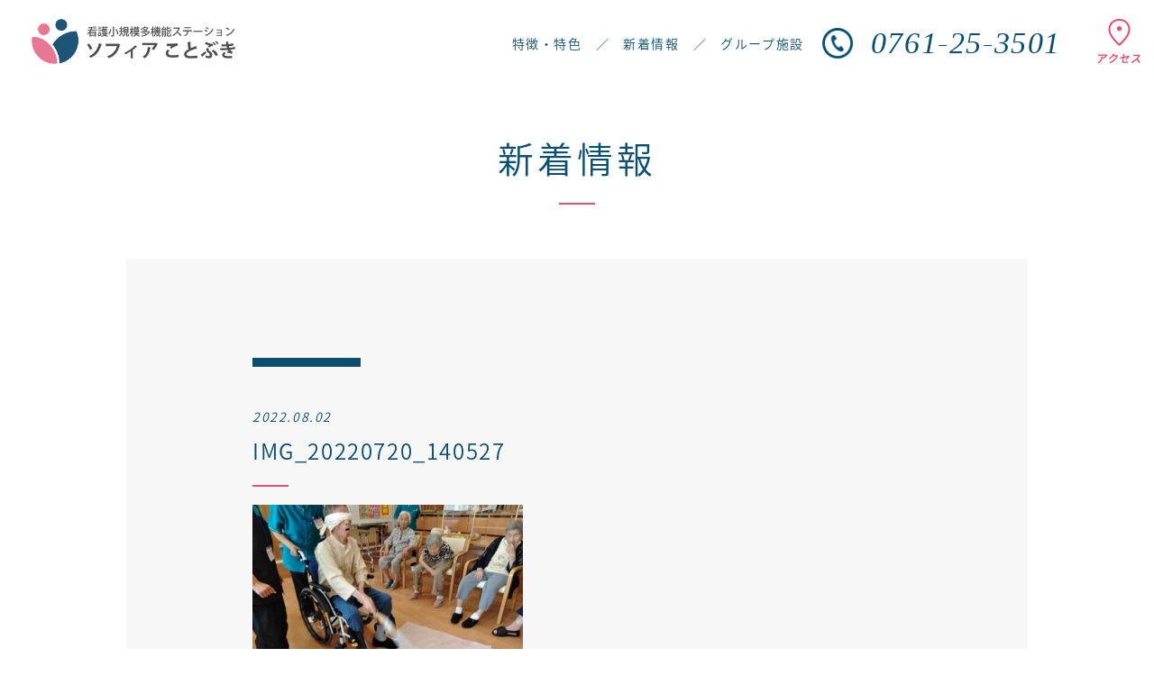

--- FILE ---
content_type: text/html; charset=UTF-8
request_url: https://sophia-hosp.jp/information/sophia_kotobuki/kotobuki2883/img_20220720_140527/
body_size: 9710
content:
    <!doctype html>
<html lang="ja">

<head>
<!-- Google tag (gtag.js) -->
<script async src="https://www.googletagmanager.com/gtag/js?id=G-P8YBRWFD7Z"></script>
<script>
  window.dataLayer = window.dataLayer || [];
  function gtag(){dataLayer.push(arguments);}
  gtag('js', new Date());

  gtag('config', 'G-P8YBRWFD7Z');
  gtag('config', 'UA-38716840-1');
</script>
    
    <meta charset="utf-8">
    <meta name="author" content="//www.brandvoice.jp/">
    <meta name="format-detection" content="telephone=no,address=no,email=no">
    <meta name="viewport" content="width=device-width, initial-scale=1.0">
    <meta http-equiv="X-UA-Compatible" content="IE=Edge,chrome=1">
    <!--css-->
    <link href="https://sophia-hosp.jp/wp-content/themes/wp-voice/common/lib/fatnav/jquery.fatNav.css" rel="stylesheet">
<link href="https://sophia-hosp.jp/wp-content/themes/wp-voice/common/lib/slick/slick-theme.css" rel="stylesheet">
<link href="https://sophia-hosp.jp/wp-content/themes/wp-voice/common/lib/slick/slick.css" rel="stylesheet">
    <link href="https://sophia-hosp.jp/wp-content/themes/wp-voice/common/lib/RMM/default.css" rel="stylesheet">
    <link href="https://sophia-hosp.jp/wp-content/themes/wp-voice/common/lib/RMM/component.css" rel="stylesheet">
    <link href="https://sophia-hosp.jp/wp-content/themes/wp-voice/common/css/common.css" rel="stylesheet">
    <link href="https://sophia-hosp.jp/wp-content/themes/wp-voice/common/css/sidebar.css" rel="stylesheet">
    <link href="https://sophia-hosp.jp/wp-content/themes/wp-voice/common/css/content-format.css" rel="stylesheet">

    <link rel="stylesheet" href="https://sophia-hosp.jp/wp-content/themes/wp-voice/css/post.css" type="text/css" />
    <link rel="stylesheet" href="https://sophia-hosp.jp/wp-content/themes/wp-voice/css/facility.css" type="text/css" />
    <link rel="stylesheet" href="https://sophia-hosp.jp/wp-content/themes/wp-voice/css/facility_modal.css" type="text/css" />


    <!--[if lt IE 9]>
<script src="https://oss.maxcdn.com/html5shiv/3.7.2/html5shiv.min.js"></script>
<script src="https://oss.maxcdn.com/respond/1.4.2/respond.min.js"></script>
<![endif]-->

    	<style>img:is([sizes="auto" i], [sizes^="auto," i]) { contain-intrinsic-size: 3000px 1500px }</style>
	
		<!-- All in One SEO 4.1.1.2 -->
		<title>IMG_20220720_140527 | 小松ソフィア病院 – 全てを患者様のために</title>
		<meta property="og:site_name" content="小松ソフィア病院 – 全てを患者様のために" />
		<meta property="og:type" content="article" />
		<meta property="og:title" content="IMG_20220720_140527 | 小松ソフィア病院 – 全てを患者様のために" />
		<meta property="article:published_time" content="2022-08-02T04:29:15Z" />
		<meta property="article:modified_time" content="2022-08-02T05:46:19Z" />
		<meta name="twitter:card" content="summary" />
		<meta name="twitter:domain" content="sophia-hosp.jp" />
		<meta name="twitter:title" content="IMG_20220720_140527 | 小松ソフィア病院 – 全てを患者様のために" />
		<script type="application/ld+json" class="aioseo-schema">
			{"@context":"https:\/\/schema.org","@graph":[{"@type":"WebSite","@id":"https:\/\/sophia-hosp.jp\/#website","url":"https:\/\/sophia-hosp.jp\/","name":"\u5c0f\u677e\u30bd\u30d5\u30a3\u30a2\u75c5\u9662 \u2013 \u5168\u3066\u3092\u60a3\u8005\u69d8\u306e\u305f\u3081\u306b","description":"Just another WordPress site","publisher":{"@id":"https:\/\/sophia-hosp.jp\/#organization"}},{"@type":"Organization","@id":"https:\/\/sophia-hosp.jp\/#organization","name":"\u5c0f\u677e\u30bd\u30d5\u30a3\u30a2\u75c5\u9662 \u2013 \u5168\u3066\u3092\u60a3\u8005\u69d8\u306e\u305f\u3081\u306b","url":"https:\/\/sophia-hosp.jp\/"},{"@type":"BreadcrumbList","@id":"https:\/\/sophia-hosp.jp\/information\/sophia_kotobuki\/kotobuki2883\/img_20220720_140527\/#breadcrumblist","itemListElement":[{"@type":"ListItem","@id":"https:\/\/sophia-hosp.jp\/#listItem","position":"1","item":{"@id":"https:\/\/sophia-hosp.jp\/#item","name":"\u30db\u30fc\u30e0","description":"Just another WordPress site","url":"https:\/\/sophia-hosp.jp\/"},"nextItem":"https:\/\/sophia-hosp.jp\/information\/sophia_kotobuki\/kotobuki2883\/img_20220720_140527\/#listItem"},{"@type":"ListItem","@id":"https:\/\/sophia-hosp.jp\/information\/sophia_kotobuki\/kotobuki2883\/img_20220720_140527\/#listItem","position":"2","item":{"@id":"https:\/\/sophia-hosp.jp\/information\/sophia_kotobuki\/kotobuki2883\/img_20220720_140527\/#item","name":"IMG_20220720_140527","url":"https:\/\/sophia-hosp.jp\/information\/sophia_kotobuki\/kotobuki2883\/img_20220720_140527\/"},"previousItem":"https:\/\/sophia-hosp.jp\/#listItem"}]},{"@type":"Person","@id":"https:\/\/sophia-hosp.jp\/author\/kotobuki-edit\/#author","url":"https:\/\/sophia-hosp.jp\/author\/kotobuki-edit\/","name":"kotobuki-edit","image":{"@type":"ImageObject","@id":"https:\/\/sophia-hosp.jp\/information\/sophia_kotobuki\/kotobuki2883\/img_20220720_140527\/#authorImage","url":"https:\/\/secure.gravatar.com\/avatar\/d7e8e1ddbdce89cedb78b94d96ed6eb2dfc1814e1475f7dce28bc7ca813cab0b?s=96&d=mm&r=g","width":"96","height":"96","caption":"kotobuki-edit"}},{"@type":"ItemPage","@id":"https:\/\/sophia-hosp.jp\/information\/sophia_kotobuki\/kotobuki2883\/img_20220720_140527\/#itempage","url":"https:\/\/sophia-hosp.jp\/information\/sophia_kotobuki\/kotobuki2883\/img_20220720_140527\/","name":"IMG_20220720_140527 | \u5c0f\u677e\u30bd\u30d5\u30a3\u30a2\u75c5\u9662 \u2013 \u5168\u3066\u3092\u60a3\u8005\u69d8\u306e\u305f\u3081\u306b","inLanguage":"ja","isPartOf":{"@id":"https:\/\/sophia-hosp.jp\/#website"},"breadcrumb":{"@id":"https:\/\/sophia-hosp.jp\/information\/sophia_kotobuki\/kotobuki2883\/img_20220720_140527\/#breadcrumblist"},"author":"https:\/\/sophia-hosp.jp\/information\/sophia_kotobuki\/kotobuki2883\/img_20220720_140527\/#author","creator":"https:\/\/sophia-hosp.jp\/information\/sophia_kotobuki\/kotobuki2883\/img_20220720_140527\/#author","datePublished":"2022-08-02T04:29:15+09:00","dateModified":"2022-08-02T05:46:19+09:00"}]}
		</script>
		<!-- All in One SEO -->

<link rel="alternate" type="application/rss+xml" title="小松ソフィア病院 – 全てを患者様のために &raquo; IMG_20220720_140527 のコメントのフィード" href="https://sophia-hosp.jp/information/sophia_kotobuki/kotobuki2883/img_20220720_140527/feed/" />
		<!-- This site uses the Google Analytics by MonsterInsights plugin v7.17.0 - Using Analytics tracking - https://www.monsterinsights.com/ -->
		<!-- Note: MonsterInsights is not currently configured on this site. The site owner needs to authenticate with Google Analytics in the MonsterInsights settings panel. -->
					<!-- No UA code set -->
				<!-- / Google Analytics by MonsterInsights -->
		<script type="text/javascript">
/* <![CDATA[ */
window._wpemojiSettings = {"baseUrl":"https:\/\/s.w.org\/images\/core\/emoji\/16.0.1\/72x72\/","ext":".png","svgUrl":"https:\/\/s.w.org\/images\/core\/emoji\/16.0.1\/svg\/","svgExt":".svg","source":{"concatemoji":"https:\/\/sophia-hosp.jp\/wp-includes\/js\/wp-emoji-release.min.js?ver=6.8.3"}};
/*! This file is auto-generated */
!function(s,n){var o,i,e;function c(e){try{var t={supportTests:e,timestamp:(new Date).valueOf()};sessionStorage.setItem(o,JSON.stringify(t))}catch(e){}}function p(e,t,n){e.clearRect(0,0,e.canvas.width,e.canvas.height),e.fillText(t,0,0);var t=new Uint32Array(e.getImageData(0,0,e.canvas.width,e.canvas.height).data),a=(e.clearRect(0,0,e.canvas.width,e.canvas.height),e.fillText(n,0,0),new Uint32Array(e.getImageData(0,0,e.canvas.width,e.canvas.height).data));return t.every(function(e,t){return e===a[t]})}function u(e,t){e.clearRect(0,0,e.canvas.width,e.canvas.height),e.fillText(t,0,0);for(var n=e.getImageData(16,16,1,1),a=0;a<n.data.length;a++)if(0!==n.data[a])return!1;return!0}function f(e,t,n,a){switch(t){case"flag":return n(e,"\ud83c\udff3\ufe0f\u200d\u26a7\ufe0f","\ud83c\udff3\ufe0f\u200b\u26a7\ufe0f")?!1:!n(e,"\ud83c\udde8\ud83c\uddf6","\ud83c\udde8\u200b\ud83c\uddf6")&&!n(e,"\ud83c\udff4\udb40\udc67\udb40\udc62\udb40\udc65\udb40\udc6e\udb40\udc67\udb40\udc7f","\ud83c\udff4\u200b\udb40\udc67\u200b\udb40\udc62\u200b\udb40\udc65\u200b\udb40\udc6e\u200b\udb40\udc67\u200b\udb40\udc7f");case"emoji":return!a(e,"\ud83e\udedf")}return!1}function g(e,t,n,a){var r="undefined"!=typeof WorkerGlobalScope&&self instanceof WorkerGlobalScope?new OffscreenCanvas(300,150):s.createElement("canvas"),o=r.getContext("2d",{willReadFrequently:!0}),i=(o.textBaseline="top",o.font="600 32px Arial",{});return e.forEach(function(e){i[e]=t(o,e,n,a)}),i}function t(e){var t=s.createElement("script");t.src=e,t.defer=!0,s.head.appendChild(t)}"undefined"!=typeof Promise&&(o="wpEmojiSettingsSupports",i=["flag","emoji"],n.supports={everything:!0,everythingExceptFlag:!0},e=new Promise(function(e){s.addEventListener("DOMContentLoaded",e,{once:!0})}),new Promise(function(t){var n=function(){try{var e=JSON.parse(sessionStorage.getItem(o));if("object"==typeof e&&"number"==typeof e.timestamp&&(new Date).valueOf()<e.timestamp+604800&&"object"==typeof e.supportTests)return e.supportTests}catch(e){}return null}();if(!n){if("undefined"!=typeof Worker&&"undefined"!=typeof OffscreenCanvas&&"undefined"!=typeof URL&&URL.createObjectURL&&"undefined"!=typeof Blob)try{var e="postMessage("+g.toString()+"("+[JSON.stringify(i),f.toString(),p.toString(),u.toString()].join(",")+"));",a=new Blob([e],{type:"text/javascript"}),r=new Worker(URL.createObjectURL(a),{name:"wpTestEmojiSupports"});return void(r.onmessage=function(e){c(n=e.data),r.terminate(),t(n)})}catch(e){}c(n=g(i,f,p,u))}t(n)}).then(function(e){for(var t in e)n.supports[t]=e[t],n.supports.everything=n.supports.everything&&n.supports[t],"flag"!==t&&(n.supports.everythingExceptFlag=n.supports.everythingExceptFlag&&n.supports[t]);n.supports.everythingExceptFlag=n.supports.everythingExceptFlag&&!n.supports.flag,n.DOMReady=!1,n.readyCallback=function(){n.DOMReady=!0}}).then(function(){return e}).then(function(){var e;n.supports.everything||(n.readyCallback(),(e=n.source||{}).concatemoji?t(e.concatemoji):e.wpemoji&&e.twemoji&&(t(e.twemoji),t(e.wpemoji)))}))}((window,document),window._wpemojiSettings);
/* ]]> */
</script>
<style id='wp-emoji-styles-inline-css' type='text/css'>

	img.wp-smiley, img.emoji {
		display: inline !important;
		border: none !important;
		box-shadow: none !important;
		height: 1em !important;
		width: 1em !important;
		margin: 0 0.07em !important;
		vertical-align: -0.1em !important;
		background: none !important;
		padding: 0 !important;
	}
</style>
<link rel='stylesheet' id='wp-block-library-css' href='https://sophia-hosp.jp/wp-includes/css/dist/block-library/style.min.css?ver=6.8.3' type='text/css' media='all' />
<style id='classic-theme-styles-inline-css' type='text/css'>
/*! This file is auto-generated */
.wp-block-button__link{color:#fff;background-color:#32373c;border-radius:9999px;box-shadow:none;text-decoration:none;padding:calc(.667em + 2px) calc(1.333em + 2px);font-size:1.125em}.wp-block-file__button{background:#32373c;color:#fff;text-decoration:none}
</style>
<style id='global-styles-inline-css' type='text/css'>
:root{--wp--preset--aspect-ratio--square: 1;--wp--preset--aspect-ratio--4-3: 4/3;--wp--preset--aspect-ratio--3-4: 3/4;--wp--preset--aspect-ratio--3-2: 3/2;--wp--preset--aspect-ratio--2-3: 2/3;--wp--preset--aspect-ratio--16-9: 16/9;--wp--preset--aspect-ratio--9-16: 9/16;--wp--preset--color--black: #000000;--wp--preset--color--cyan-bluish-gray: #abb8c3;--wp--preset--color--white: #ffffff;--wp--preset--color--pale-pink: #f78da7;--wp--preset--color--vivid-red: #cf2e2e;--wp--preset--color--luminous-vivid-orange: #ff6900;--wp--preset--color--luminous-vivid-amber: #fcb900;--wp--preset--color--light-green-cyan: #7bdcb5;--wp--preset--color--vivid-green-cyan: #00d084;--wp--preset--color--pale-cyan-blue: #8ed1fc;--wp--preset--color--vivid-cyan-blue: #0693e3;--wp--preset--color--vivid-purple: #9b51e0;--wp--preset--gradient--vivid-cyan-blue-to-vivid-purple: linear-gradient(135deg,rgba(6,147,227,1) 0%,rgb(155,81,224) 100%);--wp--preset--gradient--light-green-cyan-to-vivid-green-cyan: linear-gradient(135deg,rgb(122,220,180) 0%,rgb(0,208,130) 100%);--wp--preset--gradient--luminous-vivid-amber-to-luminous-vivid-orange: linear-gradient(135deg,rgba(252,185,0,1) 0%,rgba(255,105,0,1) 100%);--wp--preset--gradient--luminous-vivid-orange-to-vivid-red: linear-gradient(135deg,rgba(255,105,0,1) 0%,rgb(207,46,46) 100%);--wp--preset--gradient--very-light-gray-to-cyan-bluish-gray: linear-gradient(135deg,rgb(238,238,238) 0%,rgb(169,184,195) 100%);--wp--preset--gradient--cool-to-warm-spectrum: linear-gradient(135deg,rgb(74,234,220) 0%,rgb(151,120,209) 20%,rgb(207,42,186) 40%,rgb(238,44,130) 60%,rgb(251,105,98) 80%,rgb(254,248,76) 100%);--wp--preset--gradient--blush-light-purple: linear-gradient(135deg,rgb(255,206,236) 0%,rgb(152,150,240) 100%);--wp--preset--gradient--blush-bordeaux: linear-gradient(135deg,rgb(254,205,165) 0%,rgb(254,45,45) 50%,rgb(107,0,62) 100%);--wp--preset--gradient--luminous-dusk: linear-gradient(135deg,rgb(255,203,112) 0%,rgb(199,81,192) 50%,rgb(65,88,208) 100%);--wp--preset--gradient--pale-ocean: linear-gradient(135deg,rgb(255,245,203) 0%,rgb(182,227,212) 50%,rgb(51,167,181) 100%);--wp--preset--gradient--electric-grass: linear-gradient(135deg,rgb(202,248,128) 0%,rgb(113,206,126) 100%);--wp--preset--gradient--midnight: linear-gradient(135deg,rgb(2,3,129) 0%,rgb(40,116,252) 100%);--wp--preset--font-size--small: 13px;--wp--preset--font-size--medium: 20px;--wp--preset--font-size--large: 36px;--wp--preset--font-size--x-large: 42px;--wp--preset--spacing--20: 0.44rem;--wp--preset--spacing--30: 0.67rem;--wp--preset--spacing--40: 1rem;--wp--preset--spacing--50: 1.5rem;--wp--preset--spacing--60: 2.25rem;--wp--preset--spacing--70: 3.38rem;--wp--preset--spacing--80: 5.06rem;--wp--preset--shadow--natural: 6px 6px 9px rgba(0, 0, 0, 0.2);--wp--preset--shadow--deep: 12px 12px 50px rgba(0, 0, 0, 0.4);--wp--preset--shadow--sharp: 6px 6px 0px rgba(0, 0, 0, 0.2);--wp--preset--shadow--outlined: 6px 6px 0px -3px rgba(255, 255, 255, 1), 6px 6px rgba(0, 0, 0, 1);--wp--preset--shadow--crisp: 6px 6px 0px rgba(0, 0, 0, 1);}:where(.is-layout-flex){gap: 0.5em;}:where(.is-layout-grid){gap: 0.5em;}body .is-layout-flex{display: flex;}.is-layout-flex{flex-wrap: wrap;align-items: center;}.is-layout-flex > :is(*, div){margin: 0;}body .is-layout-grid{display: grid;}.is-layout-grid > :is(*, div){margin: 0;}:where(.wp-block-columns.is-layout-flex){gap: 2em;}:where(.wp-block-columns.is-layout-grid){gap: 2em;}:where(.wp-block-post-template.is-layout-flex){gap: 1.25em;}:where(.wp-block-post-template.is-layout-grid){gap: 1.25em;}.has-black-color{color: var(--wp--preset--color--black) !important;}.has-cyan-bluish-gray-color{color: var(--wp--preset--color--cyan-bluish-gray) !important;}.has-white-color{color: var(--wp--preset--color--white) !important;}.has-pale-pink-color{color: var(--wp--preset--color--pale-pink) !important;}.has-vivid-red-color{color: var(--wp--preset--color--vivid-red) !important;}.has-luminous-vivid-orange-color{color: var(--wp--preset--color--luminous-vivid-orange) !important;}.has-luminous-vivid-amber-color{color: var(--wp--preset--color--luminous-vivid-amber) !important;}.has-light-green-cyan-color{color: var(--wp--preset--color--light-green-cyan) !important;}.has-vivid-green-cyan-color{color: var(--wp--preset--color--vivid-green-cyan) !important;}.has-pale-cyan-blue-color{color: var(--wp--preset--color--pale-cyan-blue) !important;}.has-vivid-cyan-blue-color{color: var(--wp--preset--color--vivid-cyan-blue) !important;}.has-vivid-purple-color{color: var(--wp--preset--color--vivid-purple) !important;}.has-black-background-color{background-color: var(--wp--preset--color--black) !important;}.has-cyan-bluish-gray-background-color{background-color: var(--wp--preset--color--cyan-bluish-gray) !important;}.has-white-background-color{background-color: var(--wp--preset--color--white) !important;}.has-pale-pink-background-color{background-color: var(--wp--preset--color--pale-pink) !important;}.has-vivid-red-background-color{background-color: var(--wp--preset--color--vivid-red) !important;}.has-luminous-vivid-orange-background-color{background-color: var(--wp--preset--color--luminous-vivid-orange) !important;}.has-luminous-vivid-amber-background-color{background-color: var(--wp--preset--color--luminous-vivid-amber) !important;}.has-light-green-cyan-background-color{background-color: var(--wp--preset--color--light-green-cyan) !important;}.has-vivid-green-cyan-background-color{background-color: var(--wp--preset--color--vivid-green-cyan) !important;}.has-pale-cyan-blue-background-color{background-color: var(--wp--preset--color--pale-cyan-blue) !important;}.has-vivid-cyan-blue-background-color{background-color: var(--wp--preset--color--vivid-cyan-blue) !important;}.has-vivid-purple-background-color{background-color: var(--wp--preset--color--vivid-purple) !important;}.has-black-border-color{border-color: var(--wp--preset--color--black) !important;}.has-cyan-bluish-gray-border-color{border-color: var(--wp--preset--color--cyan-bluish-gray) !important;}.has-white-border-color{border-color: var(--wp--preset--color--white) !important;}.has-pale-pink-border-color{border-color: var(--wp--preset--color--pale-pink) !important;}.has-vivid-red-border-color{border-color: var(--wp--preset--color--vivid-red) !important;}.has-luminous-vivid-orange-border-color{border-color: var(--wp--preset--color--luminous-vivid-orange) !important;}.has-luminous-vivid-amber-border-color{border-color: var(--wp--preset--color--luminous-vivid-amber) !important;}.has-light-green-cyan-border-color{border-color: var(--wp--preset--color--light-green-cyan) !important;}.has-vivid-green-cyan-border-color{border-color: var(--wp--preset--color--vivid-green-cyan) !important;}.has-pale-cyan-blue-border-color{border-color: var(--wp--preset--color--pale-cyan-blue) !important;}.has-vivid-cyan-blue-border-color{border-color: var(--wp--preset--color--vivid-cyan-blue) !important;}.has-vivid-purple-border-color{border-color: var(--wp--preset--color--vivid-purple) !important;}.has-vivid-cyan-blue-to-vivid-purple-gradient-background{background: var(--wp--preset--gradient--vivid-cyan-blue-to-vivid-purple) !important;}.has-light-green-cyan-to-vivid-green-cyan-gradient-background{background: var(--wp--preset--gradient--light-green-cyan-to-vivid-green-cyan) !important;}.has-luminous-vivid-amber-to-luminous-vivid-orange-gradient-background{background: var(--wp--preset--gradient--luminous-vivid-amber-to-luminous-vivid-orange) !important;}.has-luminous-vivid-orange-to-vivid-red-gradient-background{background: var(--wp--preset--gradient--luminous-vivid-orange-to-vivid-red) !important;}.has-very-light-gray-to-cyan-bluish-gray-gradient-background{background: var(--wp--preset--gradient--very-light-gray-to-cyan-bluish-gray) !important;}.has-cool-to-warm-spectrum-gradient-background{background: var(--wp--preset--gradient--cool-to-warm-spectrum) !important;}.has-blush-light-purple-gradient-background{background: var(--wp--preset--gradient--blush-light-purple) !important;}.has-blush-bordeaux-gradient-background{background: var(--wp--preset--gradient--blush-bordeaux) !important;}.has-luminous-dusk-gradient-background{background: var(--wp--preset--gradient--luminous-dusk) !important;}.has-pale-ocean-gradient-background{background: var(--wp--preset--gradient--pale-ocean) !important;}.has-electric-grass-gradient-background{background: var(--wp--preset--gradient--electric-grass) !important;}.has-midnight-gradient-background{background: var(--wp--preset--gradient--midnight) !important;}.has-small-font-size{font-size: var(--wp--preset--font-size--small) !important;}.has-medium-font-size{font-size: var(--wp--preset--font-size--medium) !important;}.has-large-font-size{font-size: var(--wp--preset--font-size--large) !important;}.has-x-large-font-size{font-size: var(--wp--preset--font-size--x-large) !important;}
:where(.wp-block-post-template.is-layout-flex){gap: 1.25em;}:where(.wp-block-post-template.is-layout-grid){gap: 1.25em;}
:where(.wp-block-columns.is-layout-flex){gap: 2em;}:where(.wp-block-columns.is-layout-grid){gap: 2em;}
:root :where(.wp-block-pullquote){font-size: 1.5em;line-height: 1.6;}
</style>
<link rel='stylesheet' id='fancybox-css' href='https://sophia-hosp.jp/wp-content/plugins/easy-fancybox/fancybox/1.5.4/jquery.fancybox.min.css?ver=6.8.3' type='text/css' media='screen' />
<style id='fancybox-inline-css' type='text/css'>
#fancybox-outer{background:#ffffff}#fancybox-content{background:#ffffff;border-color:#ffffff;color:#000000;}#fancybox-title,#fancybox-title-float-main{color:#fff}
</style>
<script type="text/javascript" src="https://sophia-hosp.jp/wp-includes/js/jquery/jquery.min.js?ver=3.7.1" id="jquery-core-js"></script>
<script type="text/javascript" src="https://sophia-hosp.jp/wp-includes/js/jquery/jquery-migrate.min.js?ver=3.4.1" id="jquery-migrate-js"></script>
<link rel="https://api.w.org/" href="https://sophia-hosp.jp/wp-json/" /><link rel="alternate" title="JSON" type="application/json" href="https://sophia-hosp.jp/wp-json/wp/v2/media/2879" /><link rel='shortlink' href='https://sophia-hosp.jp/?p=2879' />
<link rel="alternate" title="oEmbed (JSON)" type="application/json+oembed" href="https://sophia-hosp.jp/wp-json/oembed/1.0/embed?url=https%3A%2F%2Fsophia-hosp.jp%2Finformation%2Fsophia_kotobuki%2Fkotobuki2883%2Fimg_20220720_140527%2F" />
<link rel="alternate" title="oEmbed (XML)" type="text/xml+oembed" href="https://sophia-hosp.jp/wp-json/oembed/1.0/embed?url=https%3A%2F%2Fsophia-hosp.jp%2Finformation%2Fsophia_kotobuki%2Fkotobuki2883%2Fimg_20220720_140527%2F&#038;format=xml" />
<link rel="icon" href="https://sophia-hosp.jp/wp-content/uploads/2019/05/cropped-2-32x32.png" sizes="32x32" />
<link rel="icon" href="https://sophia-hosp.jp/wp-content/uploads/2019/05/cropped-2-192x192.png" sizes="192x192" />
<link rel="apple-touch-icon" href="https://sophia-hosp.jp/wp-content/uploads/2019/05/cropped-2-180x180.png" />
<meta name="msapplication-TileImage" content="https://sophia-hosp.jp/wp-content/uploads/2019/05/cropped-2-270x270.png" />
</head>

<body data-rsssl=1 class="attachment wp-singular attachment-template-default single single-attachment postid-2879 attachmentid-2879 attachment-jpeg wp-theme-wp-voice">
    <header>
                            <div class="nav_top">

            <div class="top_left">
                <a href="/facility/kotobuki">
                    <img src="https://sophia-hosp.jp/wp-content/themes/wp-voice/img/facility/kotobuki_logo.png" height="50">
                </a>
            </div>
            <div class="top_right">

                <a href="/facility/kotobuki/#feature" class="tr_content">特徴・特色</a>
                <p class="tr_content">／</p>
                <a href="/facility/kotobuki/#news" class="tr_content">新着情報</a>
                <p class="tr_content">／</p>
                <a href="/facility/kotobuki/#foot_link" class="tr_content">グループ施設</a>
                                <a class="f_tel">
                    <img src="https://sophia-hosp.jp/wp-content/themes/wp-voice/common/img/icon_contact_b.svg" alt="">
                    <p>0761-25-3501</p>
                </a>
                                <a href="/facility/kotobuki/#access" class="tr_content top_access">
                    <img src="https://sophia-hosp.jp/wp-content/themes/wp-voice/common/img/header_access.png" width="48"
                        height="50" alt="アクセス">
                </a>

                <img class="menuback" src="https://sophia-hosp.jp/wp-content/themes/wp-voice/common/img/icon_kotobuki.svg"
                    width="96" height="96">

            </div>

        </div>

        <div class="fat-nav">
            <div class="fat-nav_wrapper">
                <div class="fatnav_inner">
                                                        </div>
            </div>
        </div>            </header><section id="single-posts">
    <div id="wrapper" class="content-area">
        <section class="top_area">
            <div class="type_area type_area_top">
            <a href="https://sophia-hosp.jp/information/" class="type_name">新着情報</a>
    </div>            <div class="g_cell">
                                                                    <!-- 各施設とか -->
                            <div class="term_ico">
                                                            </div>
                            <p class="term"></p>

                                                                            <time datetime="2022-08-02">2022.08.02</time>
                                                <h1>IMG_20220720_140527</h1>
                        <p></p>
                        <div class="area_txt">
                            <p><p class="attachment"><a href='https://sophia-hosp.jp/wp-content/uploads/2022/08/IMG_20220720_140527.jpg'><img fetchpriority="high" decoding="async" width="300" height="225" src="https://sophia-hosp.jp/wp-content/uploads/2022/08/IMG_20220720_140527-300x225.jpg" class="attachment-medium size-medium" alt="" srcset="https://sophia-hosp.jp/wp-content/uploads/2022/08/IMG_20220720_140527-300x225.jpg 300w, https://sophia-hosp.jp/wp-content/uploads/2022/08/IMG_20220720_140527.jpg 416w" sizes="(max-width: 300px) 100vw, 300px" /></a></p>
</p>
                        </div>

                                                </div>

            <ul id="pagenavi">
                                    <li class="prev"><a href="https://sophia-hosp.jp/information/sophia_kotobuki/kotobuki2883/" rel="prev">back</a></li>
                                        <li class="next"></li>
                
            </ul>
            <div class="type_area">
            <div class="sort">
                                        <a href="https://sophia-hosp.jp/information/attachment/" class="loot cell">一覧</a>
                <a href="https://sophia-hosp.jp/attachment/public/news" class="btn_news cell">お知らせ</a>
                <a href="https://sophia-hosp.jp/attachment/public/blog" class="btn_blog cell">スタッフブログ</a>
                    </div>
        <div class="facilities">
            <a href="/information/sophia_master" class="ico_list">
                <img src="https://sophia-hosp.jp/wp-content/themes/wp-voice/common/img/icon_sophia_hosp.svg" alt="">
                <p>小松ソフィア病院</p>
            </a>
            <a href="/information/hanahana" class="ico_list">
                <img src="https://sophia-hosp.jp/wp-content/themes/wp-voice/common/img/icon_hana.svg" alt="">
                <p>訪問看護ステーション はなはな</p>
            </a>
            <a href="/information/sophia_kotobuki" class="ico_list">
                <img src="https://sophia-hosp.jp/wp-content/themes/wp-voice/common/img/icon_kotobuki.svg" alt="">
                <p>看護小規模多機能ステーション ソフィアことぶき</p>
            </a>
            <!--<a href="/information/fitness" class="ico_list">
                <img src="https://sophia-hosp.jp/wp-content/themes/wp-voice/common/img/icon_fitness.svg" alt="">
                <p>フィットネス型デイサービス ソフィアフィットネス</p>
            </a>-->
            <a href="/information/terrace" class="ico_list">
                <img src="https://sophia-hosp.jp/wp-content/themes/wp-voice/common/img/icon_terrace.svg" alt="">
                <p>ソフィアテラス</p>
            </a>
            <a href="/information/sophia" class="ico_list">
                <img src="https://sophia-hosp.jp/wp-content/themes/wp-voice/common/img/icon_sophia_k.svg" alt="">
                <p>居宅介護支援事業所 ソフィア</p>
            </a>
            <!--<a href="/information/medical_support" class="ico_list">
                <img src="https://sophia-hosp.jp/wp-content/themes/wp-voice/common/img/icon_medical.svg" alt="">
                <p>サプリメント開発 ソフィアメディカル サポートセンター</p>
            </a>-->
            <a href="/information/physician" class="ico_list">
                <img src="https://sophia-hosp.jp/wp-content/themes/wp-voice/common/img/icon_physician01.svg" alt="">
                <p>ソフィア内科クリニック</p>
            </a>
            <a href="/information/dermatology" class="ico_list">
                <img src="https://sophia-hosp.jp/wp-content/themes/wp-voice/common/img/icon_physician02.svg" alt="">
                <p>ソフィアひふ科クリニック</p>
            </a>
        </div>
    </div>        </section><!-- .site-main -->
                    <section class="archive_monthly">
                <p>アーカイブ<span>archive</span></p>
                <ul>
                                    </ul>
            </section>
            </div><!-- .content-area -->
</section>

    
<div class="foot_nav" id="foot_link">
    <div class="bnr02">
        <p class="foot_title">グループ施設</p>
        <div class="facilities" id="facilities">
            <a href="/" class="ico_list">
                <img src="https://sophia-hosp.jp/wp-content/themes/wp-voice/common/img/icon_sophia_hosp.svg" alt="">
                <p>小松ソフィア病院</p>
            </a>
            <a href="/facility/hanahana" class="ico_list">
                <img src="https://sophia-hosp.jp/wp-content/themes/wp-voice/common/img/icon_hana.svg" alt="">
                <p>訪問看護ステーション はなはな</p>
            </a>
            <a href="https://sophia-omiya.jp/" class="ico_list">
                <img src="https://sophia-hosp.jp/wp-content/themes/wp-voice/common/img/icon_kotobuki.svg" alt="">
                <p>ソフィア内科 大宮サクラスクエア</p>
            </a>
            <!--<a href="/facility/fitness" class="ico_list">
                <img src="https://sophia-hosp.jp/wp-content/themes/wp-voice/common/img/icon_fitness.svg" alt="">
                <p>フィットネス型デイサービス <br class="sp-only">ソフィアフィットネス</p>
            </a>-->
            <a href="/facility/terrace" class="ico_list">
                <img src="https://sophia-hosp.jp/wp-content/themes/wp-voice/common/img/icon_terrace.svg" alt="">
                <p>ソフィアテラス</p>
            </a>
            <a href="/facility/sophia" class="ico_list">
                <img src="https://sophia-hosp.jp/wp-content/themes/wp-voice/common/img/icon_sophia_k.svg" alt="">
                <p>居宅介護支援事業所 ソフィア</p>
            </a>
            <!--<a href="/facility/medical" class="ico_list">
                <img src="https://sophia-hosp.jp/wp-content/themes/wp-voice/common/img/icon_medical.svg" alt="">
                <p>サプリメント開発 ソフィアメディカル サポートセンター</p>
            </a>-->
            <a href="/facility/physician" class="ico_list">
                <img src="https://sophia-hosp.jp/wp-content/themes/wp-voice/common/img/icon_physician01.svg" alt="">
                <p>ソフィア内科クリニック</p>
            </a>
            <a href="/facility/dermatology" class="ico_list">
                <img src="https://sophia-hosp.jp/wp-content/themes/wp-voice/common/img/icon_physician02.svg" alt="">
                <p>ソフィアひふ科クリニック</p>
            </a>
        </div>
    </div>
</div>

<footer>
            <img class="img_name" src="https://sophia-hosp.jp/wp-content/themes/wp-voice/img/facility/kotobuki_name.png" alt="" width="170">
        <div class="footernav">
                    <a href="#feature">特徴・特色</a>
            <a href="#news">新着情報</a>
            <a href="#facilities">グループ施設</a>
            <a href="#access">交通アクセス</a>
            </div>
    <a class="f_bnr_index" href="/">
        <img src="https://sophia-hosp.jp/wp-content/themes/wp-voice/common/img/bnr_index.jpg" alt="" width="160">
    </a>
            <p class="copy">Copyright (C) Sophia Kotobuki. All Rights Reserved.</p>
    



</footer>
<script src="https://ajax.googleapis.com/ajax/libs/jquery/3.3.1/jquery.min.js"></script>
<script src="https://sophia-hosp.jp/wp-content/themes/wp-voice/common/lib/fatnav/jquery.fatNav.js"></script>
<script src="https://sophia-hosp.jp/wp-content/themes/wp-voice/common/lib/slick/slick.js"></script>
<script type="text/javascript" src="https://sophia-hosp.jp/wp-content/themes/wp-voice/common/js/common.js"></script>

<script>
    $(function() {
        $.fatNav();

    });
</script>
    <script src="https://sophia-hosp.jp/wp-content/themes/wp-voice/js/sidebar.js"></script>


<script type="speculationrules">
{"prefetch":[{"source":"document","where":{"and":[{"href_matches":"\/*"},{"not":{"href_matches":["\/wp-*.php","\/wp-admin\/*","\/wp-content\/uploads\/*","\/wp-content\/*","\/wp-content\/plugins\/*","\/wp-content\/themes\/wp-voice\/*","\/*\\?(.+)"]}},{"not":{"selector_matches":"a[rel~=\"nofollow\"]"}},{"not":{"selector_matches":".no-prefetch, .no-prefetch a"}}]},"eagerness":"conservative"}]}
</script>
<script type="text/javascript" src="https://sophia-hosp.jp/wp-content/plugins/easy-fancybox/vendor/purify.min.js?ver=6.8.3" id="fancybox-purify-js"></script>
<script type="text/javascript" id="jquery-fancybox-js-extra">
/* <![CDATA[ */
var efb_i18n = {"close":"Close","next":"Next","prev":"Previous","startSlideshow":"Start slideshow","toggleSize":"Toggle size"};
/* ]]> */
</script>
<script type="text/javascript" src="https://sophia-hosp.jp/wp-content/plugins/easy-fancybox/fancybox/1.5.4/jquery.fancybox.min.js?ver=6.8.3" id="jquery-fancybox-js"></script>
<script type="text/javascript" id="jquery-fancybox-js-after">
/* <![CDATA[ */
var fb_timeout, fb_opts={'autoScale':true,'showCloseButton':true,'width':560,'height':340,'margin':20,'pixelRatio':'false','padding':10,'centerOnScroll':false,'enableEscapeButton':true,'speedIn':300,'speedOut':300,'overlayShow':true,'hideOnOverlayClick':true,'overlayColor':'#000','overlayOpacity':0.6,'minViewportWidth':320,'minVpHeight':320,'disableCoreLightbox':'true','enableBlockControls':'true','fancybox_openBlockControls':'true' };
if(typeof easy_fancybox_handler==='undefined'){
var easy_fancybox_handler=function(){
jQuery([".nolightbox","a.wp-block-file__button","a.pin-it-button","a[href*='pinterest.com\/pin\/create']","a[href*='facebook.com\/share']","a[href*='twitter.com\/share']"].join(',')).addClass('nofancybox');
jQuery('a.fancybox-close').on('click',function(e){e.preventDefault();jQuery.fancybox.close()});
/* IMG */
						var unlinkedImageBlocks=jQuery(".wp-block-image > img:not(.nofancybox,figure.nofancybox>img)");
						unlinkedImageBlocks.wrap(function() {
							var href = jQuery( this ).attr( "src" );
							return "<a href='" + href + "'></a>";
						});
var fb_IMG_select=jQuery('a[href*=".jpg" i]:not(.nofancybox,li.nofancybox>a,figure.nofancybox>a),area[href*=".jpg" i]:not(.nofancybox),a[href*=".png" i]:not(.nofancybox,li.nofancybox>a,figure.nofancybox>a),area[href*=".png" i]:not(.nofancybox),a[href*=".webp" i]:not(.nofancybox,li.nofancybox>a,figure.nofancybox>a),area[href*=".webp" i]:not(.nofancybox),a[href*=".jpeg" i]:not(.nofancybox,li.nofancybox>a,figure.nofancybox>a),area[href*=".jpeg" i]:not(.nofancybox)');
fb_IMG_select.addClass('fancybox image');
var fb_IMG_sections=jQuery('.gallery,.wp-block-gallery,.tiled-gallery,.wp-block-jetpack-tiled-gallery,.ngg-galleryoverview,.ngg-imagebrowser,.nextgen_pro_blog_gallery,.nextgen_pro_film,.nextgen_pro_horizontal_filmstrip,.ngg-pro-masonry-wrapper,.ngg-pro-mosaic-container,.nextgen_pro_sidescroll,.nextgen_pro_slideshow,.nextgen_pro_thumbnail_grid,.tiled-gallery');
fb_IMG_sections.each(function(){jQuery(this).find(fb_IMG_select).attr('rel','gallery-'+fb_IMG_sections.index(this));});
jQuery('a.fancybox,area.fancybox,.fancybox>a').each(function(){jQuery(this).fancybox(jQuery.extend(true,{},fb_opts,{'transition':'elastic','transitionIn':'elastic','transitionOut':'elastic','opacity':false,'hideOnContentClick':false,'titleShow':true,'titlePosition':'over','titleFromAlt':true,'showNavArrows':true,'enableKeyboardNav':true,'cyclic':false,'mouseWheel':'true','changeSpeed':250,'changeFade':300}))});
};};
jQuery(easy_fancybox_handler);jQuery(document).on('post-load',easy_fancybox_handler);
/* ]]> */
</script>
<script type="text/javascript" src="https://sophia-hosp.jp/wp-content/plugins/easy-fancybox/vendor/jquery.easing.min.js?ver=1.4.1" id="jquery-easing-js"></script>
<script type="text/javascript" src="https://sophia-hosp.jp/wp-content/plugins/easy-fancybox/vendor/jquery.mousewheel.min.js?ver=3.1.13" id="jquery-mousewheel-js"></script>


--- FILE ---
content_type: text/css
request_url: https://sophia-hosp.jp/wp-content/themes/wp-voice/css/facility_modal.css
body_size: 1203
content:
@media (min-width: 481px) {
  .sp-only {
    display: none;
  }
}

.page-template-page-facility header .nav_top .top_right.mgr,
.single-physician header .nav_top .top_right.mgr,
.post-type-archive-physician header .nav_top .top_right.mgr {
  margin-right: 165px;
}
@media (max-width: 1365px) {
  .page-template-page-facility header .nav_top .top_right.mgr,
  .single-physician header .nav_top .top_right.mgr,
  .post-type-archive-physician header .nav_top .top_right.mgr {
    margin-right: 150px;
  }
}
@media (max-width: 1024px) {
  .page-template-page-facility header .nav_top .top_right.mgr,
  .single-physician header .nav_top .top_right.mgr,
  .post-type-archive-physician header .nav_top .top_right.mgr {
    margin-right: 0;
  }
}

@media (max-width: 1365px) {
  .page-template-page-facility header .nav_top .top_right a:nth-last-of-type(3) {
    margin-right: 25px;
  }
  header .nav_top .top_right .tr_content {
    font-size: 14px;
    margin-right: 15px;
  }
}
@media (max-width: 1024px) {
  .page-id-1518.page-template-page-facility header .nav_top:before,
  .page-id-6626.page-template-page-facility header .nav_top:before,
  .single-physician header .nav_top:before,
  .post-type-archive-physician header .nav_top:before {
    content: "";
    width: 100%;
    height: 138px;
    position: fixed;
    top: 0;
    left: 0;
    background-color: #fff;
    box-shadow: 0 2px 10px rgba(0, 0, 0, 0.3);
  }
  body.no-scroll.page-id-1518.page-template-page-facility header .nav_top:before,
  body.no-scroll.page-id-6626.page-template-page-facility header .nav_top:before,
  body.no-scroll.single-physician header .nav_top:before,
  body.no-scroll.post-type-archive-physician header .nav_top:before {
    height: 0;
  }
  .page-id-1518.page-template-page-facility #wrapper,
  .page-id-6626.page-template-page-facility #wrapper,
  .single-physician #wrapper,
  .post-type-archive-physician #wrapper {
    padding-top: 140px !important;
  }
}
body.no-scroll .physician_modal_btn {
  display: none;
}

.physician_modal_btn {
  width: 155px;
  height: 96px;
  position: fixed;
  top: 0;
  right: 0;
  background-color: #0a4f70;
  cursor: pointer;
  display: flex;
  align-items: center;
}
@media (max-width: 1365px) {
  .physician_modal_btn {
    width: 140px;
  }
}
@media (max-width: 1024px) {
  .physician_modal_btn {
    width: calc(100% - 24px);
    height: 54px;
    top: 72px;
    right: 50%;
    transform: translateX(50%);
  }
}
.physician_modal_btn p {
  font-size: 18px;
  font-weight: 200;
  color: #fff;
  margin: auto;
  margin-right: 0;
}
@media (max-width: 1365px) {
  .physician_modal_btn p {
    font-size: 16px;
  }
}
@media (max-width: 480px) {
  .physician_modal_btn p.pc {
    display: none;
  }
}
.physician_modal_btn p.sp {
  display: none;
}
@media (max-width: 480px) {
  .physician_modal_btn p.sp {
    display: block;
  }
}
.physician_modal_btn img {
  display: block;
  margin: auto;
  margin-left: 10px;
  margin-right: auto;
}

.physician_modal-wrap {
  width: 100%;
  height: 100vh;
  position: fixed;
  top: 0;
  left: 0;
  z-index: 999;
  background-color: rgba(0, 0, 0, 0.3);
  display: none;
}

.physician_modal-wrap .modalinner {
  width: 858px;
  height: 600px;
  max-height: 90%;
  position: absolute;
  right: 50%;
  top: 50%;
  transform: translate(50%, -50%);
}
@media (max-width: 480px) {
  .physician_modal-wrap .modalinner {
    width: 95%;
    height: auto;
    max-height: 95%;
  }
}

.physician_modal-wrap .modalitem {
  width: 100%;
  height: 100%;
  padding: 45px 0;
  position: relative;
  background-color: #fff;
  border: solid 4px #0a4f70;
  box-shadow: 8px 8px #0a4f70;
}
@media screen and (max-height: 650px) {
  .physician_modal-wrap .modalitem {
    overflow-y: scroll;
  }
}
@media (max-width: 480px) {
  .physician_modal-wrap .modalitem {
    padding: 35px 20px;
  }
}
.physician_modal-wrap .modalitem .modal_top {
  display: block;
  margin: 0 auto;
}
@media (max-width: 480px) {
  .physician_modal-wrap .modalitem .modal_top {
    width: 210px;
    height: auto;
  }
}
.physician_modal-wrap .modalitem .modal_top.mgt {
  margin-top: 65px;
}
@media (max-width: 480px) {
  .physician_modal-wrap .modalitem .modal_top.mgt {
    margin-top: 45px;
  }
}
.physician_modal-wrap .modalitem .text {
  font-size: 14px;
  color: #0a4f70;
  text-align: center;
  line-height: 2;
  margin-top: 30px;
}
@media (max-width: 480px) {
  .physician_modal-wrap .modalitem .text {
    text-align: justify;
    margin-top: 25px;
  }
  .physician_modal-wrap .modalitem .text br {
    display: none;
  }
}
.physician_modal-wrap .modalitem .text span {
  color: #E25073;
}
.physician_modal-wrap .modalitem .modal_btn {
  width: 254px;
  display: block;
  margin: 36px auto 0;
}
@media (max-width: 480px) {
  .physician_modal-wrap .modalitem .modal_btn {
    margin-top: 25px;
  }
}

.physician_modal-wrap .closebtn {
  position: absolute;
  width: 30px;
  height: 30px;
  top: -30px;
  right: 0;
  z-index: 990;
  cursor: pointer;
  background: url(../img/facility/btn_close.svg);
  background-position: center center;
  background-size: cover;
}
.physician_modal-wrap .closebtn:hover {
  opacity: 0.8;
}

--- FILE ---
content_type: image/svg+xml
request_url: https://sophia-hosp.jp/wp-content/themes/wp-voice/common/img/icon_kotobuki.svg
body_size: 589
content:
<svg xmlns="http://www.w3.org/2000/svg" width="132.92" height="132.91" viewBox="0 0 132.92 132.91">
  <defs>
    <style>
      .cls-1 {
        fill: #36538d;
      }

      .cls-2 {
        fill: #fff3c2;
      }

      .cls-3 {
        fill: #e35073;
      }
    </style>
  </defs>
  <title>アセット 3</title>
  <g id="レイヤー_2" data-name="レイヤー 2">
    <g id="レイヤー_1-2" data-name="レイヤー 1">
      <g>
        <polygon class="cls-1" points="132.91 0 0 132.91 0 0 132.91 0"/>
        <polygon class="cls-2" points="132.91 0 132.91 132.91 0 132.91 132.91 0"/>
        <polygon class="cls-3" points="0 0 66.46 66.46 132.91 0 0 0"/>
      </g>
    </g>
  </g>
</svg>


--- FILE ---
content_type: application/javascript
request_url: https://sophia-hosp.jp/wp-content/themes/wp-voice/js/sidebar.js
body_size: 647
content:
$(function() {
  // 開閉
  $("#sidebar")
    .find("li")
    .on("click", function(e) {
      e.stopPropagation();
      $(this)
        .children("ul")
        .toggleClass("sidebar_hide");
    });
});
$(window).on("load", function() {
  var origin = location.origin,
    pathname = location.pathname.slice(0, -1),
    hash = location.hash;
  if (hash) {
    var pathname = pathname + "/" + hash;
  }
  $("#sidebar")
    .find("li")
    .find("a")
    .each(function() {
      var str_href = $(this)
        .attr("href")
        .replace(origin, "");
      if (pathname === str_href) {
        $(this)
          .parents("ul")
          .removeClass("sidebar_hide");
        // 文字色変更
        $(this).addClass("colorchange");
      }
    });
});
